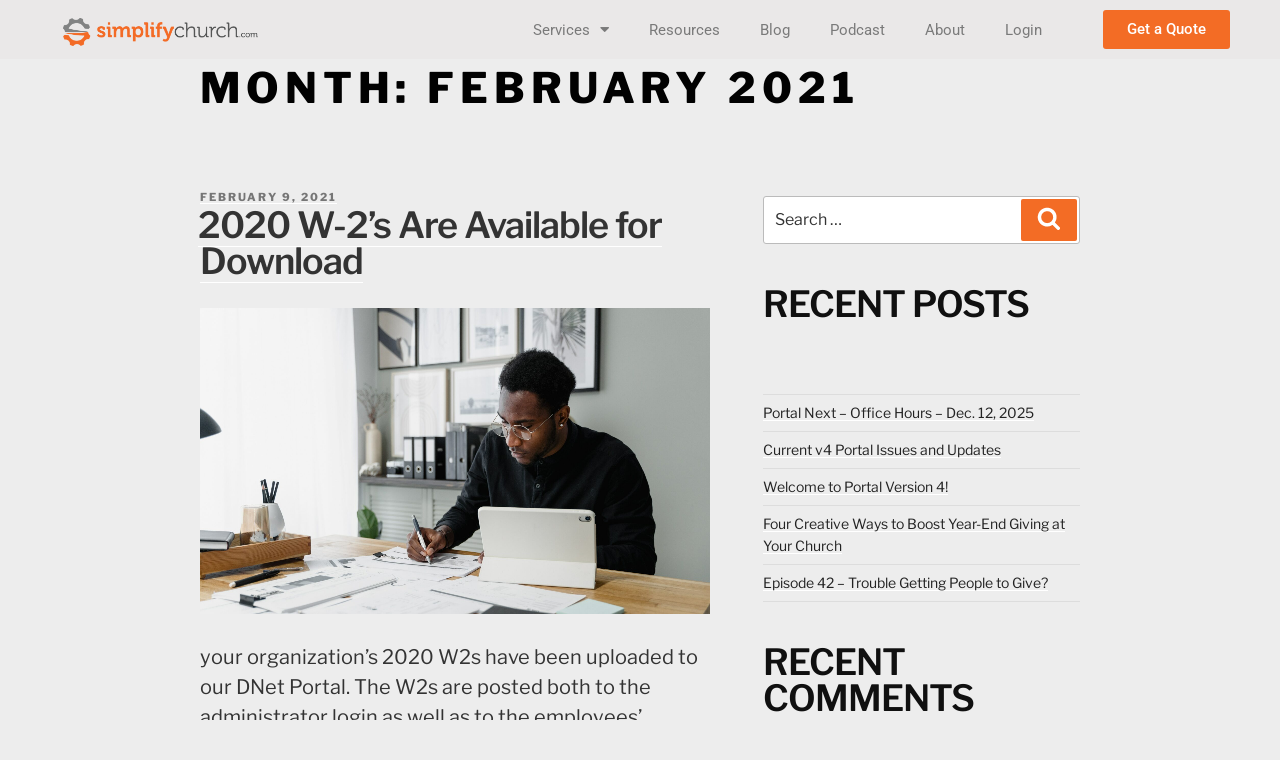

--- FILE ---
content_type: text/css
request_url: https://simplifychurch.com/wp-content/uploads/elementor/css/post-7761.css?ver=1767836096
body_size: 524
content:
.elementor-kit-7761{--e-global-color-primary:#F36C25;--e-global-color-secondary:#54595F;--e-global-color-text:#7A7A7A;--e-global-color-accent:#F36C25;--e-global-color-56ef82b:#FFFFFF;--e-global-color-5557d3b:#314953;--e-global-color-1e38e21:#6EC1E4;--e-global-typography-primary-font-family:"Roboto";--e-global-typography-primary-font-weight:600;--e-global-typography-secondary-font-family:"Roboto Slab";--e-global-typography-secondary-font-weight:400;--e-global-typography-text-font-family:"Roboto";--e-global-typography-text-font-weight:400;--e-global-typography-accent-font-family:"Roboto";--e-global-typography-accent-font-weight:500;background-color:#EDEDED;font-size:20px;}.elementor-kit-7761 button,.elementor-kit-7761 input[type="button"],.elementor-kit-7761 input[type="submit"],.elementor-kit-7761 .elementor-button{background-color:var( --e-global-color-primary );}.elementor-kit-7761 e-page-transition{background-color:#FFBC7D;}.elementor-kit-7761 p{margin-block-end:15px;}.elementor-kit-7761 h1{color:#010101;font-size:42px;font-weight:bold;}.elementor-kit-7761 h2{color:#101010;font-size:36px;font-weight:600;line-height:1em;letter-spacing:-1px;}.elementor-kit-7761 h3{font-size:28px;font-weight:400;text-transform:uppercase;}.elementor-kit-7761 h4{font-size:30px;line-height:1em;}.elementor-kit-7761 h5{font-size:17px;}.elementor-section.elementor-section-boxed > .elementor-container{max-width:1140px;}.e-con{--container-max-width:1140px;}.elementor-widget:not(:last-child){margin-block-end:20px;}.elementor-element{--widgets-spacing:20px 20px;--widgets-spacing-row:20px;--widgets-spacing-column:20px;}{}h1.entry-title{display:var(--page-title-display);}@media(max-width:1024px){.elementor-section.elementor-section-boxed > .elementor-container{max-width:1024px;}.e-con{--container-max-width:1024px;}}@media(max-width:767px){.elementor-section.elementor-section-boxed > .elementor-container{max-width:767px;}.e-con{--container-max-width:767px;}}/* Start custom CSS */h2 {padding-top: 10px; }/* End custom CSS */

--- FILE ---
content_type: text/css
request_url: https://simplifychurch.com/wp-content/uploads/elementor/css/post-12024.css?ver=1767836098
body_size: 456
content:
.elementor-12024 .elementor-element.elementor-element-2b1c65f7 > .elementor-element-populated{margin:0px 0px 0px 0px;--e-column-margin-right:0px;--e-column-margin-left:0px;padding:0px 0px 0px 0px;}.elementor-12024 .elementor-element.elementor-element-44160911{padding:0% 20% 0% 20%;}.elementor-widget-text-editor{font-family:var( --e-global-typography-text-font-family ), Sans-serif;font-weight:var( --e-global-typography-text-font-weight );color:var( --e-global-color-text );}.elementor-widget-text-editor.elementor-drop-cap-view-stacked .elementor-drop-cap{background-color:var( --e-global-color-primary );}.elementor-widget-text-editor.elementor-drop-cap-view-framed .elementor-drop-cap, .elementor-widget-text-editor.elementor-drop-cap-view-default .elementor-drop-cap{color:var( --e-global-color-primary );border-color:var( --e-global-color-primary );}#elementor-popup-modal-12024 .dialog-widget-content{animation-duration:0.4s;background-color:#FFFFFF;}#elementor-popup-modal-12024{background-color:rgba(0, 0, 0, 0.4);justify-content:center;align-items:center;pointer-events:all;}#elementor-popup-modal-12024 .dialog-message{width:38vw;height:100vh;align-items:flex-start;padding:1% 0% 5% 0%;}#elementor-popup-modal-12024 .dialog-close-button{display:flex;top:15px;font-size:20px;}body:not(.rtl) #elementor-popup-modal-12024 .dialog-close-button{right:15px;}body.rtl #elementor-popup-modal-12024 .dialog-close-button{left:15px;}#elementor-popup-modal-12024 .dialog-close-button i{color:#000000;}#elementor-popup-modal-12024 .dialog-close-button svg{fill:#000000;}#elementor-popup-modal-12024 .dialog-close-button:hover i{color:#0E4BD5;}@media(max-width:1024px){#elementor-popup-modal-12024 .dialog-message{width:90vw;padding:10% 0% 10% 0%;}}@media(max-width:767px){.elementor-12024 .elementor-element.elementor-element-44160911{padding:0% 5% 0% 5%;}#elementor-popup-modal-12024{align-items:center;}}